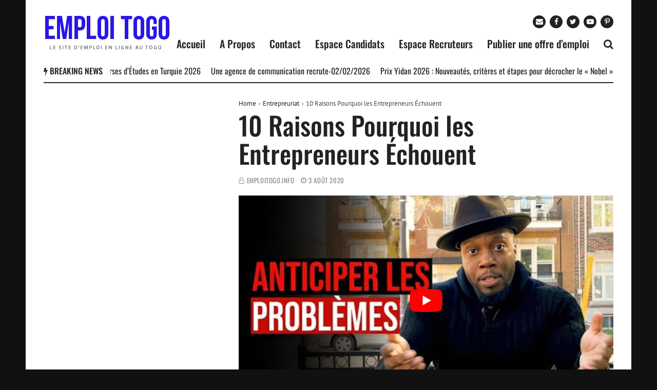

--- FILE ---
content_type: text/html; charset=utf-8
request_url: https://www.google.com/recaptcha/api2/aframe
body_size: 267
content:
<!DOCTYPE HTML><html><head><meta http-equiv="content-type" content="text/html; charset=UTF-8"></head><body><script nonce="ZJT_2uJOawYshJOZKp7xkw">/** Anti-fraud and anti-abuse applications only. See google.com/recaptcha */ try{var clients={'sodar':'https://pagead2.googlesyndication.com/pagead/sodar?'};window.addEventListener("message",function(a){try{if(a.source===window.parent){var b=JSON.parse(a.data);var c=clients[b['id']];if(c){var d=document.createElement('img');d.src=c+b['params']+'&rc='+(localStorage.getItem("rc::a")?sessionStorage.getItem("rc::b"):"");window.document.body.appendChild(d);sessionStorage.setItem("rc::e",parseInt(sessionStorage.getItem("rc::e")||0)+1);localStorage.setItem("rc::h",'1768731225775');}}}catch(b){}});window.parent.postMessage("_grecaptcha_ready", "*");}catch(b){}</script></body></html>

--- FILE ---
content_type: application/javascript; charset=UTF-8
request_url: https://www3.smartadserver.com/h/nshow?siteid=333959&pgid=1172089&fmtid=49048&tag=sas_49048&tmstp=423560723&visit=S&acd=1768731225225&opid=42082f71-be94-4c3d-a418-0707d223c7aa&opdt=1768731225226&ckid=856449757043492240&cappid=856449757043492240&async=1&systgt=%24qc%3D4787745%3B%24ql%3DHigh%3B%24qpc%3D43201%3B%24qpc%3D43*%3B%24qpc%3D432*%3B%24qpc%3D4320*%3B%24qpc%3D43201*%3B%24qt%3D152_2192_12416t%3B%24dma%3D535%3B%24qo%3D6%3B%24b%3D16999%3B%24o%3D12100%3B%24sw%3D1280%3B%24sh%3D600%3B%24wpc%3D25577%3B%24wpc%3D25442%3B%24wpc%3D1897%3B%24wpc%3D5179%3B%24wpc%3D44675%3B%24wpc%3D32133%3B%24wpc%3D11030%3B%24wpc%3D11031%3B%24wpc%3D39608%3B%24wpc%3D39611%3B%24wpc%3D39612%3B%24wpc%3D39607%3B%24wpc%3D19202%3B%24wpc%3D19205%3B%24wpc%3D72207%3B%24wpc%3D72243%3B%24wpc%3D20349%3B%24wpc%3D72204%3B%24wpc%3D72085%3B%24wpc%3D19958%3B%24wpc%3D20259%3B%24wpc%3D42286%3B%24wpc%3D19464%3B%24wpc%3D72307%3B%24wpc%3D19675%3B%24wpc%3D21514%3B%24wpc%3D21471%3B%24wpc%3D9081%3B%24wpc%3D9539%3B%24wpc%3D9517%3B%24wpc%3D9036%3B%24wpc%3D8536%3B%24wpc%3D38910%3B%24wpc%3D38980%3B%24wpc%3D38919%3B%24wpc%3D39080%3B%24wpc%3D39081%3B%24wpc%3D39082%3B%24wpc%3D39452%3B%24wpc%3D39453%3B%24wpc%3D38921%3B%24wpc%3D41173%3B%24wpc%3D42909%3B%24wpc%3D42921%3B%24wpc%3D43765%3B%24wpc%3D43766%3B%24wpc%3D43767%3B%24wpc%3D68129%3B%24wpc%3D68138%3B%24wpc%3D68140%3B%24wpc%3D71305%3B%24wpc%3D71306%3B%24wpc%3D72164%3B%24wpc%3D72170%3B%24wpc%3D73070%3B%24wpc%3D73071%3B%24wpc%3D73171%3B%24wpc%3D73172%3B%24wpc%3D73173%3B%24wpc%3D18388%3B%24wpc%3D17980%3B%24wpc%3D17982%3B%24wpc%3D18021%3B%24wpc%3D40348%3B%24wpc%3D24057%3B%24wpc%3D43776%3B%24wpc%3D43775&tgt=%24dt%3D1t%3B%24dma%3D535&pgDomain=https%3A%2F%2Fwww.emploitogo.info%2F10-raisons-pourquoi-les-entrepreneurs-echouent%2F&noadcbk=sas.noad&schain=1.0%2C1!gramica-africa.com%2CGRA014%2C1%2C%2Cemploitogo%2Cemploitogo.info&dmodel=unknown&dmake=Apple&reqid=21cb4162-58bf-494e-bda1-09304a100472&reqdt=1768731225230&oppid=42082f71-be94-4c3d-a418-0707d223c7aa&insid=6308589%2C9675771%2C9414568%2C8094328
body_size: 230
content:
sas.noad("sas_49048");